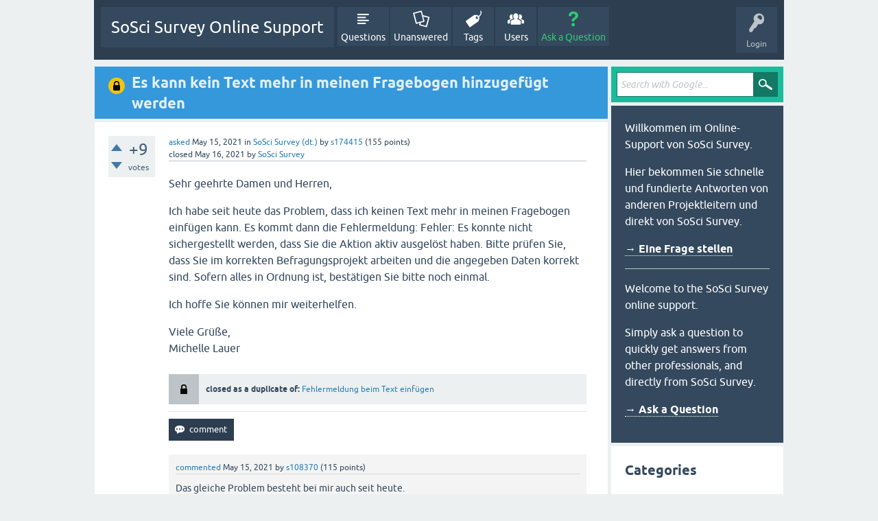

--- FILE ---
content_type: text/html; charset=utf-8
request_url: https://support.soscisurvey.de/?qa=30582/es-kann-kein-text-mehr-meinen-fragebogen-hinzugefugt-werden
body_size: 5835
content:
<!DOCTYPE html>
<html lang="en" itemscope itemtype="https://schema.org/QAPage">
<!-- Powered by Question2Answer - http://www.question2answer.org/ -->
<head>
<meta charset="utf-8">
<title>Es kann kein Text mehr in meinen Fragebogen hinzugefügt werden - SoSci Survey Online Support</title>
<meta name="viewport" content="width=device-width, initial-scale=1">
<meta name="description" content="Sehr geehrte Damen und Herren, Ich habe seit heute das Problem, dass ich keinen Text mehr ... Sie können mir weiterhelfen. Viele Grüße, Michelle Lauer">
<meta name="keywords" content="SoSci Survey (dt.)">
<style>
@font-face {
 font-family: 'Ubuntu'; font-weight: normal; font-style: normal;
 src: local('Ubuntu'),
  url('./qa-theme/SnowFlat/fonts/ubuntu-regular.woff2') format('woff2'), url('./qa-theme/SnowFlat/fonts/ubuntu-regular.woff') format('woff');
}
@font-face {
 font-family: 'Ubuntu'; font-weight: bold; font-style: normal;
 src: local('Ubuntu Bold'), local('Ubuntu-Bold'),
  url('./qa-theme/SnowFlat/fonts/ubuntu-bold.woff2') format('woff2'), url('./qa-theme/SnowFlat/fonts/ubuntu-bold.woff') format('woff');
}
@font-face {
 font-family: 'Ubuntu'; font-weight: normal; font-style: italic;
 src: local('Ubuntu Italic'), local('Ubuntu-Italic'),
  url('./qa-theme/SnowFlat/fonts/ubuntu-italic.woff2') format('woff2'), url('./qa-theme/SnowFlat/fonts/ubuntu-italic.woff') format('woff');
}
@font-face {
 font-family: 'Ubuntu'; font-weight: bold; font-style: italic;
 src: local('Ubuntu Bold Italic'), local('Ubuntu-BoldItalic'),
  url('./qa-theme/SnowFlat/fonts/ubuntu-bold-italic.woff2') format('woff2'), url('./qa-theme/SnowFlat/fonts/ubuntu-bold-italic.woff') format('woff');
}
</style>
<link rel="stylesheet" href="./qa-theme/SnowFlat/qa-styles.css?1.8.7">
<style>
.qa-nav-user { margin: 0 !important; }
@media (max-width: 979px) {
 body.qa-template-user.fixed, body[class*="qa-template-user-"].fixed { padding-top: 118px !important; }
 body.qa-template-users.fixed { padding-top: 95px !important; }
}
@media (min-width: 980px) {
 body.qa-template-users.fixed { padding-top: 105px !important;}
}
</style>
<link rel="canonical" href="https://support.soscisurvey.de/?qa=30582/es-kann-kein-text-mehr-meinen-fragebogen-hinzugefugt-werden">
<link rel="search" type="application/opensearchdescription+xml" title="SoSci Survey Online Support" href="./?qa=opensearch.xml">
<meta itemprop="name" content="Es kann kein Text mehr in meinen Fragebogen hinzugefügt werden">
<script>
var qa_root = '.\/';
var qa_request = '30582\/es-kann-kein-text-mehr-meinen-fragebogen-hinzugefugt-werden';
</script>
<script src="./qa-content/jquery-3.5.1.min.js"></script>
<script src="./qa-content/qa-global.js?1.8.7"></script>
<script src="./qa-theme/SnowFlat/js/snow-core.js?1.8.7"></script>
<style>
.wmd-button > span { background-image: url('./qa-plugin/q2a-markdown-editor/pagedown/wmd-buttons.png') }

/* Markdown editor styles */

.wmd-button-bar {
	width: 100%;
	padding: 5px 0;
}
.wmd-input {
	/* 604 */
	width: 598px;
	height: 250px;
	margin: 0 0 10px;
	padding: 2px;
	border: 1px solid #ccc;
}
.wmd-preview {
	/* 604 */
	width: 584px;
	margin: 10px 0;
	padding: 8px;
	border: 2px dashed #ccc;
}

.wmd-preview img, .entry-content img {
	max-width: 100%
}

.qa-q-view-content pre,
.qa-a-item-content pre,
.wmd-preview pre {
	overflow: auto;
	width: 100%;
	max-height: 400px;
	padding: 0;
	border-width: 1px 1px 1px 3px;
	border-style: solid;
	border-color: #ddd;
	background-color: #eee;
}
pre code {
	display: block;
	padding: 8px;
}

.wmd-button-row {
	position: relative;
	margin: 0;
	padding: 0;
	height: 20px;
}

.wmd-spacer {
	width: 1px;
	height: 20px;
	margin-left: 14px;
	position: absolute;
	background-color: Silver;
	display: inline-block;
	list-style: none;
}

.wmd-button {
	width: 20px;
	height: 20px;
	padding-left: 2px;
	padding-right: 3px;
	position: absolute;
	display: inline-block;
	list-style: none;
	cursor: pointer;
}

.wmd-button > span {
	/* note: background-image is set in plugin script */
	background-repeat: no-repeat;
	background-position: 0px 0px;
	width: 20px;
	height: 20px;
	display: inline-block;
}

.wmd-spacer1 {
	left: 50px;
}
.wmd-spacer2 {
	left: 175px;
}
.wmd-spacer3 {
	left: 300px;
}

.wmd-prompt-background {
	background-color: #000;
}
.wmd-prompt-dialog {
	border: 1px solid #999;
	background-color: #f5f5f5;
}
.wmd-prompt-dialog > div {
	font-size: 0.8em;
}
.wmd-prompt-dialog > form > input[type="text"] {
	border: 1px solid #999;
	color: black;
}
.wmd-prompt-dialog > form > input[type="button"] {
	border: 1px solid #888;
	font-size: 11px;
	font-weight: bold;
}

/* HighlightJS styles */

pre code,
pre .ruby .subst,
pre .tag .title,
pre .lisp .title,
pre .nginx .title {
	color: black;
}
pre .string,
pre .title,
pre .constant,
pre .parent,
pre .tag .value,
pre .rules .value,
pre .rules .value .number,
pre .preprocessor,
pre .ruby .symbol,
pre .ruby .symbol .string,
pre .ruby .symbol .keyword,
pre .ruby .symbol .keymethods,
pre .instancevar,
pre .aggregate,
pre .template_tag,
pre .django .variable,
pre .smalltalk .class,
pre .addition,
pre .flow,
pre .stream,
pre .bash .variable,
pre .apache .tag,
pre .apache .cbracket,
pre .tex .command,
pre .tex .special,
pre .erlang_repl .function_or_atom,
pre .markdown .header {
	color: #800;
}
pre .comment,
pre .annotation,
pre .template_comment,
pre .diff .header,
pre .chunk,
pre .markdown .blockquote {
	color: #888;
}
pre .number,
pre .date,
pre .regexp,
pre .literal,
pre .smalltalk .symbol,
pre .smalltalk .char,
pre .go .constant,
pre .change,
pre .markdown .bullet,
pre .markdown .link_url {
	color: #080;
}
pre .label,
pre .javadoc,
pre .ruby .string,
pre .decorator,
pre .filter .argument,
pre .localvars,
pre .array,
pre .attr_selector,
pre .important,
pre .pseudo,
pre .pi,
pre .doctype,
pre .deletion,
pre .envvar,
pre .shebang,
pre .apache .sqbracket,
pre .nginx .built_in,
pre .tex .formula,
pre .erlang_repl .reserved,
pre .input_number,
pre .markdown .link_label,
pre .vhdl .attribute {
	color: #88f;
}
pre .keyword,
pre .id,
pre .phpdoc,
pre .title,
pre .built_in,
pre .aggregate,
pre .css .tag,
pre .javadoctag,
pre .phpdoc,
pre .yardoctag,
pre .smalltalk .class,
pre .winutils,
pre .bash .variable,
pre .apache .tag,
pre .go .typename,
pre .tex .command,
pre .markdown .strong,
pre .request,
pre .status {
	font-weight: bold;
}
pre .markdown .emphasis {
	font-style: italic;
}
pre .nginx .built_in {
	font-weight: normal;
}
pre .coffeescript .javascript,
pre .xml .css,
pre .xml .javascript,
pre .xml .vbscript,
pre .tex .formula {
	opacity: 0.5;
}

</style>


<script src="./qa-plugin/q2a-markdown-editor/pagedown/highlight.min.js"></script><script>
$(function() {
	$('.wmd-input').keypress(function() {
		window.clearTimeout(hljs.Timeout);
		hljs.Timeout = window.setTimeout(function() {
			hljs.initHighlighting.called = false;
			hljs.initHighlighting();
		}, 500);
	});
	window.setTimeout(function() {
		hljs.initHighlighting.called = false;
		hljs.initHighlighting();
	}, 500);
});
</script>
</head>
<body
class="qa-template-question qa-theme-snowflat qa-category-1 qa-body-js-off"
>
<script>
var b = document.getElementsByTagName('body')[0];
b.className = b.className.replace('qa-body-js-off', 'qa-body-js-on');
</script>
<div id="qam-topbar" class="clearfix">
<div class="qam-main-nav-wrapper clearfix">
<div class="sb-toggle-left qam-menu-toggle"><i class="icon-th-list"></i></div>
<div class="qam-account-items-wrapper">
<div id="qam-account-toggle" class="qam-logged-out">
<i class="icon-key qam-auth-key"></i>
<div class="qam-account-handle">Login</div>
</div>
<div class="qam-account-items clearfix">
<div class="qa-nav-user">
<ul class="qa-nav-user-list">
<li class="qa-nav-user-item qa-nav-user-login">
<a href=".//s2login/admin/?redirect=qa%2F%3Fqa%3D30582%2Fes-kann-kein-text-mehr-meinen-fragebogen-hinzugefugt-werden" class="qa-nav-user-link">Login</a>
</li>
<li class="qa-nav-user-item qa-nav-user-register">
<a href="https://www.soscisurvey.de/admin/index.php?o=registration" class="qa-nav-user-link">Register</a>
</li>
</ul>
<div class="qa-nav-user-clear">
</div>
</div>
</div> <!-- END qam-account-items -->
</div> <!-- END qam-account-items-wrapper -->
<div class="qa-logo">
<a href="./" class="qa-logo-link">SoSci Survey Online Support</a>
</div>
<div class="qa-nav-main">
<ul class="qa-nav-main-list">
<li class="qa-nav-main-item qa-nav-main-questions">
<a href="./?qa=questions" class="qa-nav-main-link">Questions</a>
</li>
<li class="qa-nav-main-item qa-nav-main-unanswered">
<a href="./?qa=unanswered" class="qa-nav-main-link">Unanswered</a>
</li>
<li class="qa-nav-main-item qa-nav-main-tag">
<a href="./?qa=tags" class="qa-nav-main-link">Tags</a>
</li>
<li class="qa-nav-main-item qa-nav-main-user">
<a href="./?qa=users" class="qa-nav-main-link">Users</a>
</li>
<li class="qa-nav-main-item qa-nav-main-ask">
<a href="./?qa=ask&amp;cat=1" class="qa-nav-main-link">Ask a Question</a>
</li>
</ul>
<div class="qa-nav-main-clear">
</div>
</div>
</div> <!-- END qam-main-nav-wrapper -->
</div> <!-- END qam-topbar -->
<div class="qam-ask-search-box"><div class="qam-ask-mobile"><a href="./?qa=ask" class="turquoise">Ask a Question</a></div><div class="qam-search-mobile turquoise" id="qam-search-mobile"></div></div>
<div class="qam-search turquoise the-top" id="the-top-search">
<div class="qa-search">
<form method="get" action="./?qa=gsearch">
<input type="hidden" name="qa" value="gsearch">
<input type="text" placeholder="Search with Google..." name="q" value="" class="qa-search-field">
<input type="submit" value="Search with Google" class="qa-search-button">
</form>
</div>
</div>
<div class="qa-body-wrapper" itemprop="mainEntity" itemscope itemtype="https://schema.org/Question">
<div class="qa-main-wrapper">
<div class="qa-main">
<div class="qa-main-heading">
<h1>
<img src="./qa-theme/SnowFlat/images/icons/closed-q-view.png" class="qam-q-view-close-icon" alt="closed" width="24" height="24" title="closed">
<a href="./?qa=30582/es-kann-kein-text-mehr-meinen-fragebogen-hinzugefugt-werden">
<span itemprop="name">Es kann kein Text mehr in meinen Fragebogen hinzugefügt werden</span>
</a>
</h1>
</div>
<div class="qa-part-q-view">
<div class="qa-q-view qa-q-closed" id="q30582">
<form method="post" action="./?qa=30582/es-kann-kein-text-mehr-meinen-fragebogen-hinzugefugt-werden">
<div class="qa-q-view-stats">
<div class="qa-voting qa-voting-net" id="voting_30582">
<div class="qa-vote-buttons qa-vote-buttons-net">
<input title="Click to vote up" name="vote_30582_1_q30582" onclick="return qa_vote_click(this);" type="submit" value="+" class="qa-vote-first-button qa-vote-up-button"> 
<input title="Click to vote down" name="vote_30582_-1_q30582" onclick="return qa_vote_click(this);" type="submit" value="&ndash;" class="qa-vote-second-button qa-vote-down-button"> 
</div>
<div class="qa-vote-count qa-vote-count-net">
<span class="qa-netvote-count">
<span class="qa-netvote-count-data">+9</span><span class="qa-netvote-count-pad"> votes <meta itemprop="upvoteCount" content="9"></span>
</span>
</div>
<div class="qa-vote-clear">
</div>
</div>
</div>
<input name="code" type="hidden" value="0-1768830716-9f758537df50d6527f3a02681267c972b8726911">
</form>
<div class="qa-q-view-main">
<form method="post" action="./?qa=30582/es-kann-kein-text-mehr-meinen-fragebogen-hinzugefugt-werden">
<span class="qa-q-view-avatar-meta">
<span class="qa-q-view-meta">
<a href="./?qa=30582/es-kann-kein-text-mehr-meinen-fragebogen-hinzugefugt-werden" class="qa-q-view-what" itemprop="url">asked</a>
<span class="qa-q-view-when">
<span class="qa-q-view-when-data"><time itemprop="dateCreated" datetime="2021-05-15T07:32:36+0000" title="2021-05-15T07:32:36+0000">May 15, 2021</time></span>
</span>
<span class="qa-q-view-where">
<span class="qa-q-view-where-pad">in </span><span class="qa-q-view-where-data"><a href="./?qa=sosci-survey-deutsch" class="qa-category-link">SoSci Survey (dt.)</a></span>
</span>
<span class="qa-q-view-who">
<span class="qa-q-view-who-pad">by </span>
<span class="qa-q-view-who-data"><a href="./?qa=user/s174415" class="qa-user-link">s174415</a></span>
<span class="qa-q-view-who-points">
<span class="qa-q-view-who-points-pad">(</span><span class="qa-q-view-who-points-data">155</span><span class="qa-q-view-who-points-pad"> points)</span>
</span>
</span>
<br>
<span class="qa-q-view-what">closed</span>
<span class="qa-q-view-when">
<span class="qa-q-view-when-data"><time itemprop="dateModified" datetime="2021-05-16T12:27:31+0000" title="2021-05-16T12:27:31+0000">May 16, 2021</time></span>
</span>
<span class="qa-q-view-who">
<span class="qa-q-view-who-pad">by </span><span class="qa-q-view-who-data"><a href="./?qa=user/SoSci+Survey" class="qa-user-link">SoSci Survey</a></span>
</span>
</span>
</span>
<div class="qa-q-view-content qa-post-content">
<a name="30582"></a><div itemprop="text"><p>Sehr geehrte Damen und Herren,</p>
<p>Ich habe seit heute das Problem, dass ich keinen Text mehr in meinen Fragebogen einfügen kann. Es kommt dann die Fehlermeldung: Fehler: Es konnte nicht sichergestellt werden, dass Sie die Aktion aktiv ausgelöst haben. Bitte prüfen Sie, dass Sie im korrekten Befragungsprojekt arbeiten und die angegeben Daten korrekt sind. Sofern alles in Ordnung ist, bestätigen Sie bitte noch einmal.</p>
<p>Ich hoffe Sie können mir weiterhelfen.</p>
<p>Viele Grüße,<br>
Michelle Lauer</p>
</div>
</div>
<div class="qa-q-view-closed">
closed as a duplicate of:
<a href="./?qa=30587/fehlermeldung-beim-text-einfugen" class="qa-q-view-closed-content">
Fehlermeldung beim Text einfügen
</a>
</div>
<div class="qa-q-view-buttons">
<input name="q_docomment" onclick="return qa_toggle_element('c30582')" value="comment" title="Add a comment on this question" type="submit" class="qa-form-light-button qa-form-light-button-comment">
</div>
<input name="code" type="hidden" value="0-1768830716-a813ffa4c41cf1ca62bf74bc379be69a63c8734e">
<input name="qa_click" type="hidden" value="">
</form>
<div class="qa-q-view-c-list" id="c30582_list">
<div class="qa-c-list-item " id="c30584" itemscope itemtype="https://schema.org/Comment">
<span class="qa-c-item-avatar-meta">
<span class="qa-c-item-meta">
<a href="./?qa=30582/es-kann-kein-text-mehr-meinen-fragebogen-hinzugefugt-werden&amp;show=30584#c30584" class="qa-c-item-what" itemprop="url">commented</a>
<span class="qa-c-item-when">
<span class="qa-c-item-when-data"><time itemprop="dateCreated" datetime="2021-05-15T07:57:00+0000" title="2021-05-15T07:57:00+0000">May 15, 2021</time></span>
</span>
<span class="qa-c-item-who">
<span class="qa-c-item-who-pad">by </span>
<span class="qa-c-item-who-data"><a href="./?qa=user/s108370" class="qa-user-link">s108370</a></span>
<span class="qa-c-item-who-points">
<span class="qa-c-item-who-points-pad">(</span><span class="qa-c-item-who-points-data">115</span><span class="qa-c-item-who-points-pad"> points)</span>
</span>
</span>
</span>
</span>
<form method="post" action="./?qa=30582/es-kann-kein-text-mehr-meinen-fragebogen-hinzugefugt-werden">
<input name="code" type="hidden" value="0-1768830716-9f758537df50d6527f3a02681267c972b8726911">
</form>
<form method="post" action="./?qa=30582/es-kann-kein-text-mehr-meinen-fragebogen-hinzugefugt-werden">
<div class="qa-c-item-content qa-post-content">
<a name="30584"></a><div itemprop="text">Das gleiche Problem besteht bei mir auch seit heute.</div>
</div>
<div class="qa-c-item-footer">
<div class="qa-c-item-buttons">
<input name="q_docomment" onclick="return qa_toggle_element('c30582')" value="reply" title="Reply to this comment" type="submit" class="qa-form-light-button qa-form-light-button-comment">
</div>
</div>
<input name="code" type="hidden" value="0-1768830716-a813ffa4c41cf1ca62bf74bc379be69a63c8734e">
<input name="qa_click" type="hidden" value="">
</form>
<div class="qa-c-item-clear">
</div>
</div> <!-- END qa-c-item -->
<div class="qa-c-list-item " id="c30586" itemscope itemtype="https://schema.org/Comment">
<span class="qa-c-item-avatar-meta">
<span class="qa-c-item-meta">
<a href="./?qa=30582/es-kann-kein-text-mehr-meinen-fragebogen-hinzugefugt-werden&amp;show=30586#c30586" class="qa-c-item-what" itemprop="url">commented</a>
<span class="qa-c-item-when">
<span class="qa-c-item-when-data"><time itemprop="dateCreated" datetime="2021-05-15T09:43:11+0000" title="2021-05-15T09:43:11+0000">May 15, 2021</time></span>
</span>
<span class="qa-c-item-who">
<span class="qa-c-item-who-pad">by </span>
<span class="qa-c-item-who-data"><a href="./?qa=user/s180746" class="qa-user-link">s180746</a></span>
<span class="qa-c-item-who-points">
<span class="qa-c-item-who-points-pad">(</span><span class="qa-c-item-who-points-data">115</span><span class="qa-c-item-who-points-pad"> points)</span>
</span>
</span>
</span>
</span>
<form method="post" action="./?qa=30582/es-kann-kein-text-mehr-meinen-fragebogen-hinzugefugt-werden">
<input name="code" type="hidden" value="0-1768830716-9f758537df50d6527f3a02681267c972b8726911">
</form>
<form method="post" action="./?qa=30582/es-kann-kein-text-mehr-meinen-fragebogen-hinzugefugt-werden">
<div class="qa-c-item-content qa-post-content">
<a name="30586"></a><div itemprop="text"><p>Bei mir ebenfalls.</p>
</div>
</div>
<div class="qa-c-item-footer">
<div class="qa-c-item-buttons">
<input name="q_docomment" onclick="return qa_toggle_element('c30582')" value="reply" title="Reply to this comment" type="submit" class="qa-form-light-button qa-form-light-button-comment">
</div>
</div>
<input name="code" type="hidden" value="0-1768830716-a813ffa4c41cf1ca62bf74bc379be69a63c8734e">
<input name="qa_click" type="hidden" value="">
</form>
<div class="qa-c-item-clear">
</div>
</div> <!-- END qa-c-item -->
</div> <!-- END qa-c-list -->
<div class="qa-c-form" id="c30582" style="display:none;">
<h2>Please <a href=".//s2login/admin/?redirect=qa%2F%3Fqa%3D30582%2Fes-kann-kein-text-mehr-meinen-fragebogen-hinzugefugt-werden">log in</a> or <a href="https://www.soscisurvey.de/admin/index.php?o=registration">register</a> to add a comment.</h2>
</div> <!-- END qa-c-form -->
</div> <!-- END qa-q-view-main -->
<div class="qa-q-view-clear">
</div>
</div> <!-- END qa-q-view -->
</div>
<div class="qa-part-a-list">
<h2 id="a_list_title"><span itemprop="answerCount">2</span> Answers</h2>
<div class="qa-a-list" id="a_list">
<div class="qa-a-list-item " id="a30589" itemprop="suggestedAnswer" itemscope itemtype="https://schema.org/Answer">
<form method="post" action="./?qa=30582/es-kann-kein-text-mehr-meinen-fragebogen-hinzugefugt-werden">
<div class="qa-voting qa-voting-net" id="voting_30589">
<div class="qa-vote-buttons qa-vote-buttons-net">
<input title="Click to vote up" name="vote_30589_1_a30589" onclick="return qa_vote_click(this);" type="submit" value="+" class="qa-vote-first-button qa-vote-up-button"> 
<input title="Click to vote down" name="vote_30589_-1_a30589" onclick="return qa_vote_click(this);" type="submit" value="&ndash;" class="qa-vote-second-button qa-vote-down-button"> 
</div>
<div class="qa-vote-count qa-vote-count-net">
<span class="qa-netvote-count">
<span class="qa-netvote-count-data">+2</span><span class="qa-netvote-count-pad"> votes <meta itemprop="upvoteCount" content="2"></span>
</span>
</div>
<div class="qa-vote-clear">
</div>
</div>
<input name="code" type="hidden" value="0-1768830716-9f758537df50d6527f3a02681267c972b8726911">
</form>
<div class="qa-a-item-main">
<form method="post" action="./?qa=30582/es-kann-kein-text-mehr-meinen-fragebogen-hinzugefugt-werden">
<span class="qa-a-item-avatar-meta">
<span class="qa-a-item-meta">
<a href="./?qa=30582/es-kann-kein-text-mehr-meinen-fragebogen-hinzugefugt-werden&amp;show=30589#a30589" class="qa-a-item-what" itemprop="url">answered</a>
<span class="qa-a-item-when">
<span class="qa-a-item-when-data"><time itemprop="dateCreated" datetime="2021-05-15T10:10:32+0000" title="2021-05-15T10:10:32+0000">May 15, 2021</time></span>
</span>
<span class="qa-a-item-who">
<span class="qa-a-item-who-pad">by </span>
<span class="qa-a-item-who-data"><a href="./?qa=user/s181297" class="qa-user-link">s181297</a></span>
<span class="qa-a-item-who-points">
<span class="qa-a-item-who-points-pad">(</span><span class="qa-a-item-who-points-data">215</span><span class="qa-a-item-who-points-pad"> points)</span>
</span>
</span>
</span>
</span>
<div class="qa-a-selection">
</div>
<div class="qa-a-item-content qa-post-content">
<a name="30589"></a><div itemprop="text"><p>Bei mir ebenfalls seit gerade eben.</p>
</div>
</div>
<div class="qa-a-item-buttons">
<input name="a30589_dofollow" value="ask related question" title="Ask a new question relating to this answer" type="submit" class="qa-form-light-button qa-form-light-button-follow">
<input name="a30589_docomment" onclick="return qa_toggle_element('c30589')" value="comment" title="Add a comment on this answer" type="submit" class="qa-form-light-button qa-form-light-button-comment">
</div>
<input name="code" type="hidden" value="0-1768830716-f886d2f5a32b028f9340cde153ae1bafd4a0e0c5">
<input name="qa_click" type="hidden" value="">
</form>
<div class="qa-a-item-c-list" style="display:none;" id="c30589_list">
</div> <!-- END qa-c-list -->
<div class="qa-c-form" id="c30589" style="display:none;">
<h2>Please <a href=".//s2login/admin/?redirect=qa%2F%3Fqa%3D30582%2Fes-kann-kein-text-mehr-meinen-fragebogen-hinzugefugt-werden">log in</a> or <a href="https://www.soscisurvey.de/admin/index.php?o=registration">register</a> to add a comment.</h2>
</div> <!-- END qa-c-form -->
</div> <!-- END qa-a-item-main -->
<div class="qa-a-item-clear">
</div>
</div> <!-- END qa-a-list-item -->
<div class="qa-a-list-item " id="a30593" itemprop="suggestedAnswer" itemscope itemtype="https://schema.org/Answer">
<form method="post" action="./?qa=30582/es-kann-kein-text-mehr-meinen-fragebogen-hinzugefugt-werden">
<div class="qa-voting qa-voting-net" id="voting_30593">
<div class="qa-vote-buttons qa-vote-buttons-net">
<input title="Click to vote up" name="vote_30593_1_a30593" onclick="return qa_vote_click(this);" type="submit" value="+" class="qa-vote-first-button qa-vote-up-button"> 
<input title="Click to vote down" name="vote_30593_-1_a30593" onclick="return qa_vote_click(this);" type="submit" value="&ndash;" class="qa-vote-second-button qa-vote-down-button"> 
</div>
<div class="qa-vote-count qa-vote-count-net">
<span class="qa-netvote-count">
<span class="qa-netvote-count-data">0</span><span class="qa-netvote-count-pad"> votes <meta itemprop="upvoteCount" content="0"></span>
</span>
</div>
<div class="qa-vote-clear">
</div>
</div>
<input name="code" type="hidden" value="0-1768830716-9f758537df50d6527f3a02681267c972b8726911">
</form>
<div class="qa-a-item-main">
<form method="post" action="./?qa=30582/es-kann-kein-text-mehr-meinen-fragebogen-hinzugefugt-werden">
<span class="qa-a-item-avatar-meta">
<span class="qa-a-item-meta">
<a href="./?qa=30582/es-kann-kein-text-mehr-meinen-fragebogen-hinzugefugt-werden&amp;show=30593#a30593" class="qa-a-item-what" itemprop="url">answered</a>
<span class="qa-a-item-when">
<span class="qa-a-item-when-data"><time itemprop="dateCreated" datetime="2021-05-15T10:36:06+0000" title="2021-05-15T10:36:06+0000">May 15, 2021</time></span>
</span>
<span class="qa-a-item-who">
<span class="qa-a-item-who-pad">by </span>
<span class="qa-a-item-who-data"><a href="./?qa=user/s125093" class="qa-user-link">s125093</a></span>
<span class="qa-a-item-who-points">
<span class="qa-a-item-who-points-pad">(</span><span class="qa-a-item-who-points-data">170</span><span class="qa-a-item-who-points-pad"> points)</span>
</span>
</span>
</span>
</span>
<div class="qa-a-selection">
</div>
<div class="qa-a-item-content qa-post-content">
<a name="30593"></a><div itemprop="text"><p>Bei mir auch. Weiß nun zumindest, dass es nicht an mir liegt. Beruhigt etwas </p>
</div>
</div>
<div class="qa-a-item-buttons">
<input name="a30593_dofollow" value="ask related question" title="Ask a new question relating to this answer" type="submit" class="qa-form-light-button qa-form-light-button-follow">
<input name="a30593_docomment" onclick="return qa_toggle_element('c30593')" value="comment" title="Add a comment on this answer" type="submit" class="qa-form-light-button qa-form-light-button-comment">
</div>
<input name="code" type="hidden" value="0-1768830716-7d92c390720f54b84470b77e9d73baa02c489510">
<input name="qa_click" type="hidden" value="">
</form>
<div class="qa-a-item-c-list" style="display:none;" id="c30593_list">
</div> <!-- END qa-c-list -->
<div class="qa-c-form" id="c30593" style="display:none;">
<h2>Please <a href=".//s2login/admin/?redirect=qa%2F%3Fqa%3D30582%2Fes-kann-kein-text-mehr-meinen-fragebogen-hinzugefugt-werden">log in</a> or <a href="https://www.soscisurvey.de/admin/index.php?o=registration">register</a> to add a comment.</h2>
</div> <!-- END qa-c-form -->
</div> <!-- END qa-a-item-main -->
<div class="qa-a-item-clear">
</div>
</div> <!-- END qa-a-list-item -->
</div> <!-- END qa-a-list -->
</div>
</div> <!-- END qa-main -->
<div id="qam-sidepanel-toggle"><i class="icon-left-open-big"></i></div>
<div class="qa-sidepanel" id="qam-sidepanel-mobile">
<div class="qam-search turquoise ">
<div class="qa-search">
<form method="get" action="./?qa=gsearch">
<input type="hidden" name="qa" value="gsearch">
<input type="text" placeholder="Search with Google..." name="q" value="" class="qa-search-field">
<input type="submit" value="Search with Google" class="qa-search-button">
</form>
</div>
</div>
<div class="qa-sidebar wet-asphalt">
<p>Willkommen im Online-Support von SoSci Survey.</p>
<p>Hier bekommen Sie schnelle und fundierte Antworten von anderen Projektleitern und direkt von SoSci Survey.</p>

<p><a href="https://support.soscisurvey.de/?qa=ask" style="font-weight: bold;">&rarr; Eine Frage stellen</a></p>

<hr style="margin: 1em 0">

<p>Welcome to the SoSci Survey online support.</p>
<p>Simply ask a question to quickly get answers from other professionals, and directly from SoSci Survey.</p>

<p><a href="https://support.soscisurvey.de/?qa=ask" style="font-weight: bold;">&rarr; Ask a Question</a></p>
</div> <!-- qa-sidebar -->
<div class="qa-widgets-side qa-widgets-side-low">
<div class="qa-widget-side qa-widget-side-low">
<h2>Categories</h2>
<ul class="qa-nav-cat-list qa-nav-cat-list-1">
<li class="qa-nav-cat-item qa-nav-cat-all">
<a href="./" class="qa-nav-cat-link">All categories</a>
</li>
<li class="qa-nav-cat-item qa-nav-cat-sosci-survey-deutsch">
<a href="./?qa=sosci-survey-deutsch" class="qa-nav-cat-link qa-nav-cat-selected" title="Deutschsprachiger Support für SoSci Survey">SoSci Survey (dt.)</a>
<span class="qa-nav-cat-note">(14.9k)</span>
</li>
<li class="qa-nav-cat-item qa-nav-cat-sosci-survey-english">
<a href="./?qa=sosci-survey-english" class="qa-nav-cat-link" title="English support for SoSci Survey">SoSci Survey (English)</a>
<span class="qa-nav-cat-note">(1.1k)</span>
</li>
<li class="qa-nav-cat-item qa-nav-cat-datenauswertung-data-analysis">
<a href="./?qa=datenauswertung-data-analysis" class="qa-nav-cat-link">Datenauswertung</a>
<span class="qa-nav-cat-note">(857)</span>
</li>
<li class="qa-nav-cat-item qa-nav-cat-methoden-der-onlineforschung-online-research-methods">
<a href="./?qa=methoden-der-onlineforschung-online-research-methods" class="qa-nav-cat-link">Methoden-Fragen</a>
<span class="qa-nav-cat-note">(360)</span>
</li>
<li class="qa-nav-cat-item qa-nav-cat-faqs">
<a href="./?qa=faqs" class="qa-nav-cat-link">FAQs</a>
<span class="qa-nav-cat-note">(176)</span>
</li>
</ul>
<div class="qa-nav-cat-clear">
</div>
</div>
</div>
</div> <!-- qa-sidepanel -->
</div> <!-- END main-wrapper -->
</div> <!-- END body-wrapper -->
<div class="qam-footer-box">
<div class="qam-footer-row">
</div> <!-- END qam-footer-row -->
<div class="qa-footer">
<div class="qa-nav-footer">
<ul class="qa-nav-footer-list">
</ul>
<div class="qa-nav-footer-clear">
</div>
</div>
<div class="qa-attribution">
Snow Theme by <a href="http://www.q2amarket.com">Q2A Market</a>
</div>
<div class="qa-attribution">
Powered by <a href="http://www.question2answer.org/">Question2Answer</a>
</div>
<div class="qa-footer-clear">
</div>
</div> <!-- END qa-footer -->
</div> <!-- END qam-footer-box -->
<div style="position:absolute;overflow:hidden;clip:rect(0 0 0 0);height:0;width:0;margin:0;padding:0;border:0;">
<span id="qa-waiting-template" class="qa-waiting">...</span>
</div>
</body>
<!-- Powered by Question2Answer - http://www.question2answer.org/ -->
</html>
